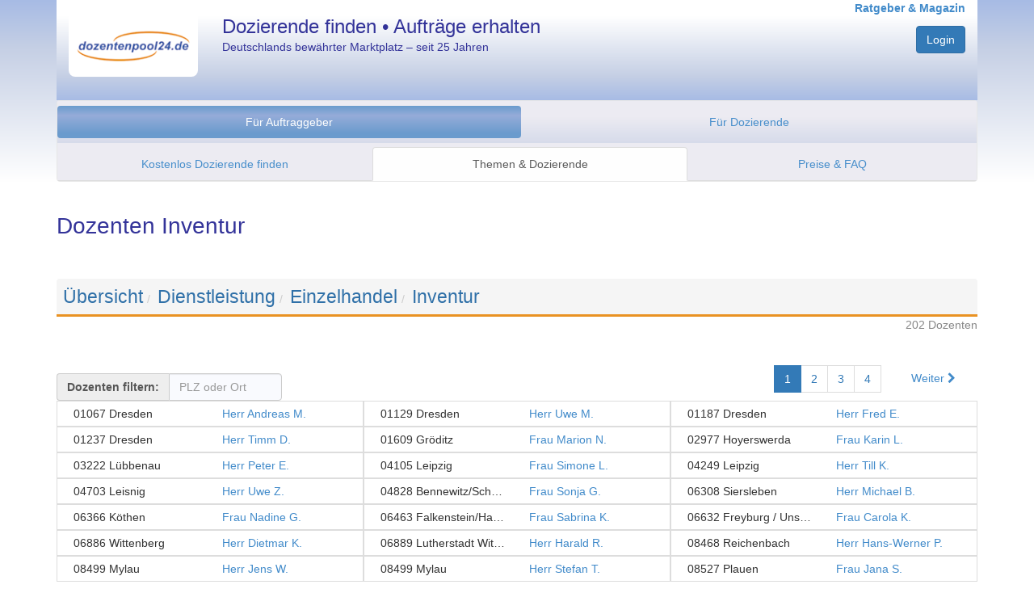

--- FILE ---
content_type: text/html; charset=utf-8
request_url: https://www.dozentenpool24.de/dozent/Dozenten-Inventur/5256
body_size: 10440
content:
<!DOCTYPE html>
<html>

    


<head once="True">
        <meta http-equiv="Content-Type" content="text/html; charset=utf-8">
        <meta http-equiv="content-language" content="de">
        <meta name="viewport" content="width=device-width, initial-scale=1.0">
        <meta name="google-site-verification" content="gL6fwBI4K3sb3rYsTLZqfVDRA0XNcLJkPY-DOLQhFw8">
        <script type="text/javascript">
        window.dp24 = window.dp24 || {};
        window.dp24.usertype = null;
        window.dp24.userid = null;
    </script>
        <link href="/static/3rd-party/bootstrap-3.3.7/css/bootstrap.min.css" rel="stylesheet" type="text/css">
        <link href="/static/shared/bootstrap-dp24.css?v=287d0cdb" rel="stylesheet" type="text/css">
        <script src="/static/3rd-party/jquery-3.2.1/jquery-3.2.1.min.js"></script>
        <script src="/static/3rd-party/bootstrap-3.3.7/js/bootstrap.min.js"></script>
        <script type="text/javascript" src="https://app.rybbit.io/api/script.js" data-site-id="94c1e80da404"></script>
    <meta name="description" content="202 Dozenten für Inventur • Jetzt kostenlos anmelden &amp; Dozenten oder Jobs finden!">
    <link rel="canonical" href="https://www.dozentenpool24.de/dozent/Dozenten-Inventur/5256">
    <title>Dozenten Inventur • dozentenpool24</title>
    <link rel="next" href="https://www.dozentenpool24.de/dozent/Dozenten-Inventur/5256?start=51">
            <script type="text/javascript">
        window.dp24 = window.dp24 || {};
        dp24.analytics = dp24.analytics || {};
        dp24.analytics.analyticsUID = "G-VL4ZP005XW";
        dp24.analytics.measurementEndpoint = '/analytics';
    </script><script src="/analytics/js" type="text/javascript"></script>
        <script type="text/javascript">jQuery.noConflict();</script><script src="/static/3rd-party/lodash-4.17.4/lodash.min.js?v=287d0cdb" type="text/javascript"></script><script src="/static/3rd-party/backbonejs-1.4.0/backbone-min.js?v=287d0cdb" type="text/javascript"></script><script src="/static/3rd-party/klass.4364127fec.min.js?v=287d0cdb" type="text/javascript"></script><script src="/static/shared/logging.js?v=287d0cdb" type="text/javascript"></script><script src="/static/shared/dp24-view.js?v=287d0cdb" type="text/javascript"></script><script src="/static/3rd-party/handlebars-4.0.10/handlebars.min.js?v=287d0cdb" type="text/javascript"></script><script src="/static/3rd-party/url-search-params-0.10.0/url-search-params.js?v=287d0cdb" type="text/javascript"></script><script src="/static/javascript/dp24_utils.js?v=287d0cdb" type="text/javascript"></script><script src="/static/javascript/controllers/public-dozentenlisting.js?v=287d0cdb" type="text/javascript"></script><script type="text/javascript">dp24.dozentenlisting.embedded_data = [{"name": "Herr Andreas M.", "adressen": ["01067 Dresden"], "weiblich": false, "url_profilbild": null, "url_profil": "https://www.dozentenpool24.de/dozentenprofil/Dozent-Andreas-M/17693", "id": 17693, "job_title": null}, {"name": "Herr Uwe M.", "adressen": ["01129 Dresden"], "weiblich": false, "url_profilbild": "https://www.dozentenpool24.de/profilbild/26904.jpg", "url_profil": "https://www.dozentenpool24.de/dozentenprofil/Dozent-Uwe-M/26904", "id": 26904, "job_title": null}, {"name": "Herr Fred E.", "adressen": ["01187 Dresden"], "weiblich": false, "url_profilbild": "https://www.dozentenpool24.de/profilbild/14466.jpg", "url_profil": "https://www.dozentenpool24.de/dozentenprofil/Dozent-Fred-E/14466", "id": 14466, "job_title": null}, {"name": "Herr Timm D.", "adressen": ["01237 Dresden"], "weiblich": false, "url_profilbild": "https://www.dozentenpool24.de/profilbild/32576.jpg", "url_profil": "https://www.dozentenpool24.de/dozentenprofil/Dozent-Timm-D/32576", "id": 32576, "job_title": null}, {"name": "Frau Marion N.", "adressen": ["01609 Gr\u00f6ditz"], "weiblich": true, "url_profilbild": null, "url_profil": "https://www.dozentenpool24.de/dozentenprofil/Dozentin-Marion-N/22649", "id": 22649, "job_title": null}, {"name": "Frau Karin L.", "adressen": ["02977 Hoyerswerda"], "weiblich": true, "url_profilbild": "https://www.dozentenpool24.de/profilbild/21718.jpg", "url_profil": "https://www.dozentenpool24.de/dozentenprofil/Dozentin-Karin-L/21718", "id": 21718, "job_title": null}, {"name": "Herr Peter E.", "adressen": ["03222 L\u00fcbbenau"], "weiblich": false, "url_profilbild": null, "url_profil": "https://www.dozentenpool24.de/dozentenprofil/Dozent-Peter-E/36064", "id": 36064, "job_title": null}, {"name": "Frau Simone L.", "adressen": ["04105 Leipzig", "37083 G\u00f6ttingen"], "weiblich": true, "url_profilbild": null, "url_profil": "https://www.dozentenpool24.de/dozentenprofil/Dozentin-Simone-L/11256", "id": 11256, "job_title": null}, {"name": "Herr Till K.", "adressen": ["04249 Leipzig"], "weiblich": false, "url_profilbild": null, "url_profil": "https://www.dozentenpool24.de/dozentenprofil/Dozent-Till-K/20319", "id": 20319, "job_title": null}, {"name": "Herr Uwe Z.", "adressen": ["04703 Leisnig", "35329 Gem\u00fcnden"], "weiblich": false, "url_profilbild": "https://www.dozentenpool24.de/profilbild/28176.jpg", "url_profil": "https://www.dozentenpool24.de/dozentenprofil/Dozent-Uwe-Z/28176", "id": 28176, "job_title": null}, {"name": "Frau Sonja G.", "adressen": ["04828 Bennewitz/Schm\u00f6len"], "weiblich": true, "url_profilbild": null, "url_profil": "https://www.dozentenpool24.de/dozentenprofil/Dozentin-Sonja-G/27946", "id": 27946, "job_title": null}, {"name": "Herr Michael B.", "adressen": ["06308 Siersleben"], "weiblich": false, "url_profilbild": null, "url_profil": "https://www.dozentenpool24.de/dozentenprofil/Dozent-Michael-B/12784", "id": 12784, "job_title": null}, {"name": "Frau Nadine G.", "adressen": ["06366 K\u00f6then"], "weiblich": true, "url_profilbild": null, "url_profil": "https://www.dozentenpool24.de/dozentenprofil/Dozentin-Nadine-G/30551", "id": 30551, "job_title": null}, {"name": "Frau Sabrina K.", "adressen": ["06463 Falkenstein/Harz OT Ermsleben"], "weiblich": true, "url_profilbild": "https://www.dozentenpool24.de/profilbild/26370.jpg", "url_profil": "https://www.dozentenpool24.de/dozentenprofil/Dozentin-Sabrina-K/26370", "id": 26370, "job_title": null}, {"name": "Frau Carola K.", "adressen": ["06632 Freyburg / Unstrut"], "weiblich": true, "url_profilbild": "https://www.dozentenpool24.de/profilbild/20142.jpg", "url_profil": "https://www.dozentenpool24.de/dozentenprofil/Dozentin-Carola-K/20142", "id": 20142, "job_title": null}, {"name": "Herr Dietmar K.", "adressen": ["06886 Wittenberg"], "weiblich": false, "url_profilbild": null, "url_profil": "https://www.dozentenpool24.de/dozentenprofil/Dozent-Dietmar-K/21412", "id": 21412, "job_title": null}, {"name": "Herr Harald R.", "adressen": ["06889 Lutherstadt Wittenberg"], "weiblich": false, "url_profilbild": "https://www.dozentenpool24.de/profilbild/31813.jpg", "url_profil": "https://www.dozentenpool24.de/dozentenprofil/Dozent-Harald-R/31813", "id": 31813, "job_title": null}, {"name": "Herr Hans-Werner P.", "adressen": ["08468 Reichenbach"], "weiblich": false, "url_profilbild": null, "url_profil": "https://www.dozentenpool24.de/dozentenprofil/Dozent-Hans-Werner-P/18823", "id": 18823, "job_title": null}, {"name": "Herr Jens W.", "adressen": ["08499 Mylau"], "weiblich": false, "url_profilbild": null, "url_profil": "https://www.dozentenpool24.de/dozentenprofil/Dozent-Jens-W/12519", "id": 12519, "job_title": null}, {"name": "Herr Stefan T.", "adressen": ["08499 Mylau"], "weiblich": false, "url_profilbild": "https://www.dozentenpool24.de/profilbild/30676.jpg", "url_profil": "https://www.dozentenpool24.de/dozentenprofil/Dozent-Stefan-T/30676", "id": 30676, "job_title": null}, {"name": "Frau Jana S.", "adressen": ["08527 Plauen"], "weiblich": true, "url_profilbild": null, "url_profil": "https://www.dozentenpool24.de/dozentenprofil/Dozentin-Jana-S/24802", "id": 24802, "job_title": null}, {"name": "Frau Uta G.", "adressen": ["08527 Plauen"], "weiblich": true, "url_profilbild": "https://www.dozentenpool24.de/profilbild/26390.jpg", "url_profil": "https://www.dozentenpool24.de/dozentenprofil/Dozentin-Uta-G/26390", "id": 26390, "job_title": null}, {"name": "Frau Anja F.", "adressen": ["09125 Chemnitz"], "weiblich": true, "url_profilbild": "https://www.dozentenpool24.de/profilbild/31255.jpg", "url_profil": "https://www.dozentenpool24.de/dozentenprofil/Dozentin-Anja-F/31255", "id": 31255, "job_title": null}, {"name": "Herr Stev B.", "adressen": ["09130 Chemnitz"], "weiblich": false, "url_profilbild": null, "url_profil": "https://www.dozentenpool24.de/dozentenprofil/Dozent-Stev-B/27640", "id": 27640, "job_title": null}, {"name": "Frau Kerstin G.", "adressen": ["09131 Chemnitz"], "weiblich": true, "url_profilbild": "https://www.dozentenpool24.de/profilbild/2584.jpg", "url_profil": "https://www.dozentenpool24.de/dozentenprofil/Dozentin-Kerstin-G/2584", "id": 2584, "job_title": null}, {"name": "Herr Ron P.", "adressen": ["09306 Erlau"], "weiblich": false, "url_profilbild": null, "url_profil": "https://www.dozentenpool24.de/dozentenprofil/Dozent-Ron-P/22724", "id": 22724, "job_title": null}, {"name": "Frau Kerstin E.", "adressen": ["09669 Frankenberg"], "weiblich": true, "url_profilbild": null, "url_profil": "https://www.dozentenpool24.de/dozentenprofil/Dozentin-Kerstin-E/17614", "id": 17614, "job_title": null}, {"name": "Herr Tim H.", "adressen": ["10245 Berlin"], "weiblich": false, "url_profilbild": "https://www.dozentenpool24.de/profilbild/19396.jpg", "url_profil": "https://www.dozentenpool24.de/dozentenprofil/Dozent-Tim-H/19396", "id": 19396, "job_title": null}, {"name": "Herr Sven F.", "adressen": ["10317 Berlin"], "weiblich": false, "url_profilbild": null, "url_profil": "https://www.dozentenpool24.de/dozentenprofil/Dozent-Sven-F/2540", "id": 2540, "job_title": null}, {"name": "Herr Stephan S.", "adressen": ["10409 Berlin"], "weiblich": false, "url_profilbild": "https://www.dozentenpool24.de/profilbild/10413.jpg", "url_profil": "https://www.dozentenpool24.de/dozentenprofil/Dozent-Stephan-S/10413", "id": 10413, "job_title": null}, {"name": "Herr Peter H.", "adressen": ["10585 Berlin"], "weiblich": false, "url_profilbild": "https://www.dozentenpool24.de/profilbild/28385.jpg", "url_profil": "https://www.dozentenpool24.de/dozentenprofil/Dozent-Peter-H/28385", "id": 28385, "job_title": null}, {"name": "Herr Thomas K.", "adressen": ["10719 Berlin"], "weiblich": false, "url_profilbild": null, "url_profil": "https://www.dozentenpool24.de/dozentenprofil/Dozent-Thomas-K/36083", "id": 36083, "job_title": null}, {"name": "Herr Michael Q.", "adressen": ["10829 Berlin"], "weiblich": false, "url_profilbild": null, "url_profil": "https://www.dozentenpool24.de/dozentenprofil/Dozent-Michael-Q/27564", "id": 27564, "job_title": null}, {"name": "Herr Klaus K.", "adressen": ["10963 Berlin"], "weiblich": false, "url_profilbild": null, "url_profil": "https://www.dozentenpool24.de/dozentenprofil/Dozent-Klaus-K/5024", "id": 5024, "job_title": null}, {"name": "Herr \u00dcst\u00fcntas A.", "adressen": ["12099 Berlin"], "weiblich": false, "url_profilbild": "https://www.dozentenpool24.de/profilbild/25016.jpg", "url_profil": "https://www.dozentenpool24.de/dozentenprofil/Dozent-Ustuntas-A/25016", "id": 25016, "job_title": null}, {"name": "Herr Sven O.", "adressen": ["12305 Berlin"], "weiblich": false, "url_profilbild": null, "url_profil": "https://www.dozentenpool24.de/dozentenprofil/Dozent-Sven-O/23841", "id": 23841, "job_title": null}, {"name": "Frau T\u00fcrkan D.", "adressen": ["12349 Berlin"], "weiblich": true, "url_profilbild": "https://www.dozentenpool24.de/profilbild/38821.jpg", "url_profil": "https://www.dozentenpool24.de/dozentenprofil/Dozentin-Turkan-D/38821", "id": 38821, "job_title": null}, {"name": "Herr Gerald L.", "adressen": ["12355 Berlin"], "weiblich": false, "url_profilbild": null, "url_profil": "https://www.dozentenpool24.de/dozentenprofil/Dozent-Gerald-L/20268", "id": 20268, "job_title": null}, {"name": "Frau Brita R.", "adressen": ["12524 Berlin"], "weiblich": true, "url_profilbild": null, "url_profil": "https://www.dozentenpool24.de/dozentenprofil/Dozentin-Brita-R/14685", "id": 14685, "job_title": null}, {"name": "Herr Mario W.", "adressen": ["12555 Berlin"], "weiblich": false, "url_profilbild": "https://www.dozentenpool24.de/profilbild/12355.jpg", "url_profil": "https://www.dozentenpool24.de/dozentenprofil/Dozent-Mario-W/12355", "id": 12355, "job_title": null}, {"name": "Frau Sybille K.", "adressen": ["12559 Berlin"], "weiblich": true, "url_profilbild": null, "url_profil": "https://www.dozentenpool24.de/dozentenprofil/Dozentin-Sybille-K/854", "id": 854, "job_title": null}, {"name": "Herr Ralf-Dieter S.", "adressen": ["12559 Berlin"], "weiblich": false, "url_profilbild": "https://www.dozentenpool24.de/profilbild/27395.jpg", "url_profil": "https://www.dozentenpool24.de/dozentenprofil/Dozent-Ralf-Dieter-S/27395", "id": 27395, "job_title": null}, {"name": "Frau Adelheid B.", "adressen": ["12687 Berlin"], "weiblich": true, "url_profilbild": null, "url_profil": "https://www.dozentenpool24.de/dozentenprofil/Dozentin-Adelheid-B/24411", "id": 24411, "job_title": null}, {"name": "Frau Annakee, Anke Susann S.", "adressen": ["13088 Berlin"], "weiblich": true, "url_profilbild": "https://www.dozentenpool24.de/profilbild/27001.jpg", "url_profil": "https://www.dozentenpool24.de/dozentenprofil/Dozentin-Annakee-Anke-Susann-S/27001", "id": 27001, "job_title": null}, {"name": "Frau Christiane P.", "adressen": ["13088 Berlin"], "weiblich": true, "url_profilbild": null, "url_profil": "https://www.dozentenpool24.de/dozentenprofil/Dozentin-Christiane-P/35129", "id": 35129, "job_title": null}, {"name": "Herr Falk T.", "adressen": ["13158 Berlin"], "weiblich": false, "url_profilbild": null, "url_profil": "https://www.dozentenpool24.de/dozentenprofil/Dozent-Falk-T/4760", "id": 4760, "job_title": null}, {"name": "Frau Barbara S.", "adressen": ["13189 Berlin"], "weiblich": true, "url_profilbild": null, "url_profil": "https://www.dozentenpool24.de/dozentenprofil/Dozentin-Barbara-S/10573", "id": 10573, "job_title": null}, {"name": "Frau Birsen S.", "adressen": ["13597 Berlin"], "weiblich": true, "url_profilbild": "https://www.dozentenpool24.de/profilbild/19942.jpg", "url_profil": "https://www.dozentenpool24.de/dozentenprofil/Dozentin-Birsen-S/19942", "id": 19942, "job_title": null}, {"name": "Herr Udo S.", "adressen": ["13599 Berlin"], "weiblich": false, "url_profilbild": "https://www.dozentenpool24.de/profilbild/27770.jpg", "url_profil": "https://www.dozentenpool24.de/dozentenprofil/Dozent-Udo-S/27770", "id": 27770, "job_title": null}, {"name": "Herr Celalettin S.", "adressen": ["13629 Berlin"], "weiblich": false, "url_profilbild": "https://www.dozentenpool24.de/profilbild/36226.jpg", "url_profil": "https://www.dozentenpool24.de/dozentenprofil/Dozent-Celalettin-S/36226", "id": 36226, "job_title": null}, {"name": "Frau Katrin G.", "adressen": ["14621 Sch\u00f6nwalde"], "weiblich": true, "url_profilbild": "https://www.dozentenpool24.de/profilbild/27100.jpg", "url_profil": "https://www.dozentenpool24.de/dozentenprofil/Dozentin-Katrin-G/27100", "id": 27100, "job_title": null}];</script><script type="text/javascript">jQuery(document).ready(function() {
        dp24.dozentenlisting.page = new dp24.dozentenlisting.Page({});
        dp24.dozentenlisting.page.initPage();
    });
</script>
        <link href="/static/3rd-party/font-awesome-4.7.0/css/font-awesome.min.css?v=287d0cdb" rel="stylesheet" type="text/css"></link>
            <script>
                jQuery(document).ready(function() {
                    jQuery('input[name="is_js_enabled"]').val('True');
                    jQuery("[data-toggle=popover]").popover({html:true});
				});
			</script>
	</head>
<body once="True" class="production">
        <div id="wrap">
            <div id="head" class="container-fluid">
                <div class="container">
                    <div class="row header hidden-print">
                        <div class="col-xs-4 col-sm-3 col-md-2" style="margin-top:20px;">
                            <a href="/" title=""><img src="/static/images/dp24_logo.png" alt="dp24" style="border-radius: 0 0 8px 8px; width: 100%; height: auto;"></a>
                        </div>
                        <div class="col-sm-5  hidden-xs hp_titel">
                            Dozierende finden • Aufträge erhalten
                            <p style="font-size: 0.6em; font-weight: normal; margin-top: 5px;">Deutschlands bewährter Marktplatz – seit 25 Jahren</p>
                        </div>
                        <div class="col-xs-8 col-sm-4 col-md-5 text-right">
                            <a style="margin-top:6px; font-size: 14px; font-weight: bold;" href="https://www.dozentenpool24.de/info/" target="_self" title="Informationen und Ratgeber für Dozenten und Auftraggeber">Ratgeber &amp; Magazin</a>
                                    <input type="hidden" name="is_js_enabled" value="false">
                                    <div class="form-group text-right" style="margin-top:12px">
                                        <div>
                                        <div>
                                            <a class="btn dp24-btn-primary" href="/do_login" title="Zum persönlichen Nutzerbereich">Login</a>
                                        </div>
                                        </div>
									</div>
                        </div>
                    </div>
                    
<div class="" style="">
  <div class="navbar navbar-default">
      <div class="navbar-header">
          <button type="button" class="navbar-toggle" data-toggle="collapse" data-target="#navbar-collapse-menu" aria-expanded="false">
              <span class="sr-only">Navigation ein-/ausblenden</span>
              <span class="icon-bar"></span>
              <span class="icon-bar"></span>
              <span class="icon-bar"></span>
          </button>
      </div>
          <div class="dp24-tab-container navbar-collapse collapse" id="navbar-collapse-menu">
              <div class="row menue hidden-print">
<div style="margin:6px 0;">
<ul class="nav nav-pills nav-justified">
  <li class="active selected">
    <a href="/neue_anfrage_eingeben" title="Alle Services und Informationen für Unternehmen und Bildungsträger." class="">Für Auftraggeber</a>
  </li>
  <li>
  <a href="/dozenten_registrieren" title="Informationen zur Registrierung, Auftragssuche und Ihren Konditionen.">Für Dozierende</a></li>
</ul>
</div>
<div class="row menue2 hidden-print">
  <ul class="nav nav-tabs nav-justified">
    <li>
      <a href="/neue_anfrage_eingeben" title="Starten Sie hier Ihre unverbindliche &amp; kostenlose Anfrage.">Kostenlos Dozierende finden</a></li>
    <li class="active selected">
      <a href="/thema/?fuer_dozenten=0" title="Durchstöbern Sie unsere Fachthemen und finden Sie darin passende Experten.">Themen &amp; Dozierende</a></li>
    <li>
      <a href="/fuer_bildungstraeger_konditionen" title="Warum unser Service für Auftraggeber kostenlos ist.">Preise &amp; FAQ</a></li>
  </ul>
</div>
              </div>
          </div>
  </div>
</div>

				</div> <!-- /.container -->
			</div> <!-- /.head -->
			<div class="container" id="content">
    <h1>Dozenten Inventur</h1>
    <br>
    <!-- Breadcrump  -->
    <ol class="breadcrumb dp24-thema-breadcrumb">
      <li><a href="https://www.dozentenpool24.de/thema/ " class="no_underline dp24-thema-breadcrumb-eintrag">Übersicht</a></li><li><a href="https://www.dozentenpool24.de/thema/Dienstleistung/10?pfad=1 " class="no_underline dp24-thema-breadcrumb-eintrag">Dienstleistung</a></li><li><a href="https://www.dozentenpool24.de/thema/Einzelhandel/58?pfad=1-10 " class="no_underline dp24-thema-breadcrumb-eintrag">Einzelhandel</a></li><li><a href="https://www.dozentenpool24.de/dozent/Dozenten-Inventur/5256?pfad=1-10-58 " class="no_underline dp24-thema-breadcrumb-eintrag">Inventur</a></li>
    </ol>
    <div class="pull-right">
      <div style="color: #888;">
        202 Dozenten
      </div>
    </div>
    <br><br>
    <div class="pull-right" style="margin-top:15px">
      <nav class="paginator">
	<ul class="pagination">
		<li class="paginator-prev">
			<span>
				<a style="display: none"><i class="fa fa-chevron-left" aria-hidden="true"></i> Zurück</a>
			</span>
		</li>
		<li class="paginator-nr active">
			<a href="https://www.dozentenpool24.de/dozent/Dozenten-Inventur/5256">1</a>
		</li><li class="paginator-nr ">
			<a href="https://www.dozentenpool24.de/dozent/Dozenten-Inventur/5256?start=51">2</a>
		</li><li class="paginator-nr ">
			<a href="https://www.dozentenpool24.de/dozent/Dozenten-Inventur/5256?start=102">3</a>
		</li><li class="paginator-nr ">
			<a href="https://www.dozentenpool24.de/dozent/Dozenten-Inventur/5256?start=153">4</a>
		</li>
		<li class="paginator-next">
			<span>
				<a href="https://www.dozentenpool24.de/dozent/Dozenten-Inventur/5256?start=51">Weiter <i class="fa fa-chevron-right" aria-hidden="true"></i></a>
			</span>
		</li>
	</ul>
	<div class="jstemplate" style="display: none;">
		<li class="paginator-nr"><a data-page-number="{{ nr }}" href="#">{{ nr }}</a></li>
	</div>
</nav>
    </div>
    <div class="dozentenfilter input-group" style="margin-top:30px;">
      <span class="input-group-addon" id="einfaches-addon1" style="font-weight:bold;">Dozenten filtern:</span>
      <input class="form-control" type="text" name="search" placeholder="PLZ oder Ort" autocomplete="off">
    </div>
    <div id="dozentenliste" data-fetch-url="https://www.dozentenpool24.de/dozentenlisting_json/5256">
      <div class="jstemplate" style="display: none;">
        <div class="Card_StandardD_Grid ansicht_abgeschnitten col-md-4 col-sm-6 listItem">
          <div class="col-xs-6">
            <div>
              {{adresse}}
            </div>
          </div>
          <div class="col-xs-6">
            <a rel="nofollow" href="{{ url_profil }}" target="_blank">{{ name }}</a>
            <br><small>{{ job_title }}</small>
          </div>
          <a class="Card-clickArea" rel="nofollow" href="{{ url_profil }}">
            {{ name }} - {{#each adressen}}<span>{{this}}</span> {{/each}}
          </a>
        </div>
      </div>
      <div class="Container_StandardD_Grid listContainer">
        <div class="Card_StandardD_Grid ansicht_abgeschnitten col-md-4 col-sm-6 listItem" data-prerendered="true">
          <div class="col-xs-6">
            <div title="01067 Dresden">01067 Dresden</div>
          </div>
          <div class="col-xs-6">
            <a href="https://www.dozentenpool24.de/dozentenprofil/Dozent-Andreas-M/17693" title="Dozent anzeigen" target="_blank">Herr Andreas M. </a>
            <br><small></small>
          </div>
          <a class="Card-clickArea" href="https://www.dozentenpool24.de/dozentenprofil/Dozent-Andreas-M/17693" title="Dozent Herr Andreas M. anzeigen">
            Herr Andreas M. - <span> 01067 Dresden </span>
          </a>
          <script type="application/ld+json">{"name": "Andreas M.", "gender": "Male", "familyName": "M.", "@context": "http://www.schema.org", "givenName": "Andreas", "homeLocation": {"@type": "Place", "address": "01067 Dresden"}, "@type": "person"}</script>
        </div><div class="Card_StandardD_Grid ansicht_abgeschnitten col-md-4 col-sm-6 listItem" data-prerendered="true">
          <div class="col-xs-6">
            <div title="01129 Dresden">01129 Dresden</div>
          </div>
          <div class="col-xs-6">
            <a href="https://www.dozentenpool24.de/dozentenprofil/Dozent-Uwe-M/26904" title="Dozent anzeigen" target="_blank">Herr Uwe M. </a>
            <br><small></small>
          </div>
          <a class="Card-clickArea" href="https://www.dozentenpool24.de/dozentenprofil/Dozent-Uwe-M/26904" title="Dozent Herr Uwe M. anzeigen">
            Herr Uwe M. - <span> 01129 Dresden </span>
          </a>
          <script type="application/ld+json">{"name": "Uwe M.", "gender": "Male", "image": "https://www.dozentenpool24.de/profilbild/26904.jpg", "familyName": "M.", "@context": "http://www.schema.org", "givenName": "Uwe", "homeLocation": {"@type": "Place", "address": "01129 Dresden"}, "@type": "person"}</script>
        </div><div class="Card_StandardD_Grid ansicht_abgeschnitten col-md-4 col-sm-6 listItem" data-prerendered="true">
          <div class="col-xs-6">
            <div title="01187 Dresden">01187 Dresden</div>
          </div>
          <div class="col-xs-6">
            <a href="https://www.dozentenpool24.de/dozentenprofil/Dozent-Fred-E/14466" title="Dozent anzeigen" target="_blank">Herr Fred E. </a>
            <br><small></small>
          </div>
          <a class="Card-clickArea" href="https://www.dozentenpool24.de/dozentenprofil/Dozent-Fred-E/14466" title="Dozent Herr Fred E. anzeigen">
            Herr Fred E. - <span> 01187 Dresden </span>
          </a>
          <script type="application/ld+json">{"name": "Fred E.", "gender": "Male", "image": "https://www.dozentenpool24.de/profilbild/14466.jpg", "familyName": "E.", "@context": "http://www.schema.org", "givenName": "Fred", "homeLocation": {"@type": "Place", "address": "01187 Dresden"}, "@type": "person"}</script>
        </div><div class="Card_StandardD_Grid ansicht_abgeschnitten col-md-4 col-sm-6 listItem" data-prerendered="true">
          <div class="col-xs-6">
            <div title="01237 Dresden">01237 Dresden</div>
          </div>
          <div class="col-xs-6">
            <a href="https://www.dozentenpool24.de/dozentenprofil/Dozent-Timm-D/32576" title="Dozent anzeigen" target="_blank">Herr Timm D. </a>
            <br><small></small>
          </div>
          <a class="Card-clickArea" href="https://www.dozentenpool24.de/dozentenprofil/Dozent-Timm-D/32576" title="Dozent Herr Timm D. anzeigen">
            Herr Timm D. - <span> 01237 Dresden </span>
          </a>
          <script type="application/ld+json">{"name": "Timm D.", "gender": "Male", "image": "https://www.dozentenpool24.de/profilbild/32576.jpg", "familyName": "D.", "@context": "http://www.schema.org", "givenName": "Timm", "homeLocation": {"@type": "Place", "address": "01237 Dresden"}, "@type": "person"}</script>
        </div><div class="Card_StandardD_Grid ansicht_abgeschnitten col-md-4 col-sm-6 listItem" data-prerendered="true">
          <div class="col-xs-6">
            <div title="01609 Gröditz">01609 Gröditz</div>
          </div>
          <div class="col-xs-6">
            <a href="https://www.dozentenpool24.de/dozentenprofil/Dozentin-Marion-N/22649" title="Dozent anzeigen" target="_blank">Frau Marion N. </a>
            <br><small></small>
          </div>
          <a class="Card-clickArea" href="https://www.dozentenpool24.de/dozentenprofil/Dozentin-Marion-N/22649" title="Dozent Frau Marion N. anzeigen">
            Frau Marion N. - <span> 01609 Gröditz </span>
          </a>
          <script type="application/ld+json">{"name": "Marion N.", "gender": "Female", "familyName": "N.", "@context": "http://www.schema.org", "givenName": "Marion", "homeLocation": {"@type": "Place", "address": "01609 Gr\u00f6ditz"}, "@type": "person"}</script>
        </div><div class="Card_StandardD_Grid ansicht_abgeschnitten col-md-4 col-sm-6 listItem" data-prerendered="true">
          <div class="col-xs-6">
            <div title="02977 Hoyerswerda">02977 Hoyerswerda</div>
          </div>
          <div class="col-xs-6">
            <a href="https://www.dozentenpool24.de/dozentenprofil/Dozentin-Karin-L/21718" title="Dozent anzeigen" target="_blank">Frau Karin L. </a>
            <br><small></small>
          </div>
          <a class="Card-clickArea" href="https://www.dozentenpool24.de/dozentenprofil/Dozentin-Karin-L/21718" title="Dozent Frau Karin L. anzeigen">
            Frau Karin L. - <span> 02977 Hoyerswerda </span>
          </a>
          <script type="application/ld+json">{"name": "Karin L.", "gender": "Female", "image": "https://www.dozentenpool24.de/profilbild/21718.jpg", "familyName": "L.", "@context": "http://www.schema.org", "givenName": "Karin", "homeLocation": {"@type": "Place", "address": "02977 Hoyerswerda"}, "@type": "person"}</script>
        </div><div class="Card_StandardD_Grid ansicht_abgeschnitten col-md-4 col-sm-6 listItem" data-prerendered="true">
          <div class="col-xs-6">
            <div title="03222 Lübbenau">03222 Lübbenau</div>
          </div>
          <div class="col-xs-6">
            <a href="https://www.dozentenpool24.de/dozentenprofil/Dozent-Peter-E/36064" title="Dozent anzeigen" target="_blank">Herr Peter E. </a>
            <br><small></small>
          </div>
          <a class="Card-clickArea" href="https://www.dozentenpool24.de/dozentenprofil/Dozent-Peter-E/36064" title="Dozent Herr Peter E. anzeigen">
            Herr Peter E. - <span> 03222 Lübbenau </span>
          </a>
          <script type="application/ld+json">{"name": "Peter E.", "gender": "Male", "familyName": "E.", "@context": "http://www.schema.org", "givenName": "Peter", "homeLocation": {"@type": "Place", "address": "03222 L\u00fcbbenau"}, "@type": "person"}</script>
        </div><div class="Card_StandardD_Grid ansicht_abgeschnitten col-md-4 col-sm-6 listItem" data-prerendered="true">
          <div class="col-xs-6">
            <div title="04105 Leipzig">04105 Leipzig</div>
          </div>
          <div class="col-xs-6">
            <a href="https://www.dozentenpool24.de/dozentenprofil/Dozentin-Simone-L/11256" title="Dozent anzeigen" target="_blank">Frau Simone L. </a>
            <br><small></small>
          </div>
          <a class="Card-clickArea" href="https://www.dozentenpool24.de/dozentenprofil/Dozentin-Simone-L/11256" title="Dozent Frau Simone L. anzeigen">
            Frau Simone L. - <span> 04105 Leipzig </span><span> 37083 Göttingen </span>
          </a>
          <script type="application/ld+json">{"name": "Simone L.", "gender": "Female", "image": "https://www.dozentenpool24.de/profilbild/11256.jpg", "familyName": "L.", "@context": "http://www.schema.org", "givenName": "Simone", "homeLocation": {"@type": "Place", "address": "04105 Leipzig"}, "@type": "person"}</script>
        </div><div class="Card_StandardD_Grid ansicht_abgeschnitten col-md-4 col-sm-6 listItem" data-prerendered="true">
          <div class="col-xs-6">
            <div title="04249 Leipzig">04249 Leipzig</div>
          </div>
          <div class="col-xs-6">
            <a href="https://www.dozentenpool24.de/dozentenprofil/Dozent-Till-K/20319" title="Dozent anzeigen" target="_blank">Herr Till K. </a>
            <br><small></small>
          </div>
          <a class="Card-clickArea" href="https://www.dozentenpool24.de/dozentenprofil/Dozent-Till-K/20319" title="Dozent Herr Till K. anzeigen">
            Herr Till K. - <span> 04249 Leipzig </span>
          </a>
          <script type="application/ld+json">{"name": "Till K.", "gender": "Male", "familyName": "K.", "@context": "http://www.schema.org", "givenName": "Till", "homeLocation": {"@type": "Place", "address": "04249 Leipzig"}, "@type": "person"}</script>
        </div><div class="Card_StandardD_Grid ansicht_abgeschnitten col-md-4 col-sm-6 listItem" data-prerendered="true">
          <div class="col-xs-6">
            <div title="04703 Leisnig">04703 Leisnig</div>
          </div>
          <div class="col-xs-6">
            <a href="https://www.dozentenpool24.de/dozentenprofil/Dozent-Uwe-Z/28176" title="Dozent anzeigen" target="_blank">Herr Uwe Z. </a>
            <br><small></small>
          </div>
          <a class="Card-clickArea" href="https://www.dozentenpool24.de/dozentenprofil/Dozent-Uwe-Z/28176" title="Dozent Herr Uwe Z. anzeigen">
            Herr Uwe Z. - <span> 04703 Leisnig </span><span> 35329 Gemünden </span>
          </a>
          <script type="application/ld+json">{"name": "Uwe Z.", "gender": "Male", "image": "https://www.dozentenpool24.de/profilbild/28176.jpg", "familyName": "Z.", "@context": "http://www.schema.org", "givenName": "Uwe", "homeLocation": {"@type": "Place", "address": "04703 Leisnig"}, "@type": "person"}</script>
        </div><div class="Card_StandardD_Grid ansicht_abgeschnitten col-md-4 col-sm-6 listItem" data-prerendered="true">
          <div class="col-xs-6">
            <div title="04828 Bennewitz/Schmölen">04828 Bennewitz/Schmölen</div>
          </div>
          <div class="col-xs-6">
            <a href="https://www.dozentenpool24.de/dozentenprofil/Dozentin-Sonja-G/27946" title="Dozent anzeigen" target="_blank">Frau Sonja G. </a>
            <br><small></small>
          </div>
          <a class="Card-clickArea" href="https://www.dozentenpool24.de/dozentenprofil/Dozentin-Sonja-G/27946" title="Dozent Frau Sonja G. anzeigen">
            Frau Sonja G. - <span> 04828 Bennewitz/Schmölen </span>
          </a>
          <script type="application/ld+json">{"name": "Sonja G.", "gender": "Female", "familyName": "G.", "@context": "http://www.schema.org", "givenName": "Sonja", "homeLocation": {"@type": "Place", "address": "04828 Bennewitz/Schm\u00f6len"}, "@type": "person"}</script>
        </div><div class="Card_StandardD_Grid ansicht_abgeschnitten col-md-4 col-sm-6 listItem" data-prerendered="true">
          <div class="col-xs-6">
            <div title="06308 Siersleben">06308 Siersleben</div>
          </div>
          <div class="col-xs-6">
            <a href="https://www.dozentenpool24.de/dozentenprofil/Dozent-Michael-B/12784" title="Dozent anzeigen" target="_blank">Herr Michael B. </a>
            <br><small></small>
          </div>
          <a class="Card-clickArea" href="https://www.dozentenpool24.de/dozentenprofil/Dozent-Michael-B/12784" title="Dozent Herr Michael B. anzeigen">
            Herr Michael B. - <span> 06308 Siersleben </span>
          </a>
          <script type="application/ld+json">{"name": "Michael B.", "gender": "Male", "familyName": "B.", "@context": "http://www.schema.org", "givenName": "Michael", "homeLocation": {"@type": "Place", "address": "06308 Siersleben"}, "@type": "person"}</script>
        </div><div class="Card_StandardD_Grid ansicht_abgeschnitten col-md-4 col-sm-6 listItem" data-prerendered="true">
          <div class="col-xs-6">
            <div title="06366 Köthen">06366 Köthen</div>
          </div>
          <div class="col-xs-6">
            <a href="https://www.dozentenpool24.de/dozentenprofil/Dozentin-Nadine-G/30551" title="Dozent anzeigen" target="_blank">Frau Nadine G. </a>
            <br><small></small>
          </div>
          <a class="Card-clickArea" href="https://www.dozentenpool24.de/dozentenprofil/Dozentin-Nadine-G/30551" title="Dozent Frau Nadine G. anzeigen">
            Frau Nadine G. - <span> 06366 Köthen </span>
          </a>
          <script type="application/ld+json">{"name": "Nadine G.", "gender": "Female", "familyName": "G.", "@context": "http://www.schema.org", "givenName": "Nadine", "homeLocation": {"@type": "Place", "address": "06366 K\u00f6then"}, "@type": "person"}</script>
        </div><div class="Card_StandardD_Grid ansicht_abgeschnitten col-md-4 col-sm-6 listItem" data-prerendered="true">
          <div class="col-xs-6">
            <div title="06463 Falkenstein/Harz OT Ermsleben">06463 Falkenstein/Harz OT Ermsleben</div>
          </div>
          <div class="col-xs-6">
            <a href="https://www.dozentenpool24.de/dozentenprofil/Dozentin-Sabrina-K/26370" title="Dozent anzeigen" target="_blank">Frau Sabrina K. </a>
            <br><small></small>
          </div>
          <a class="Card-clickArea" href="https://www.dozentenpool24.de/dozentenprofil/Dozentin-Sabrina-K/26370" title="Dozent Frau Sabrina K. anzeigen">
            Frau Sabrina K. - <span> 06463 Falkenstein/Harz OT Ermsleben </span>
          </a>
          <script type="application/ld+json">{"name": "Sabrina K.", "gender": "Female", "image": "https://www.dozentenpool24.de/profilbild/26370.jpg", "familyName": "K.", "@context": "http://www.schema.org", "givenName": "Sabrina", "homeLocation": {"@type": "Place", "address": "06463 Falkenstein/Harz OT Ermsleben"}, "@type": "person"}</script>
        </div><div class="Card_StandardD_Grid ansicht_abgeschnitten col-md-4 col-sm-6 listItem" data-prerendered="true">
          <div class="col-xs-6">
            <div title="06632 Freyburg / Unstrut">06632 Freyburg / Unstrut</div>
          </div>
          <div class="col-xs-6">
            <a href="https://www.dozentenpool24.de/dozentenprofil/Dozentin-Carola-K/20142" title="Dozent anzeigen" target="_blank">Frau Carola K. </a>
            <br><small></small>
          </div>
          <a class="Card-clickArea" href="https://www.dozentenpool24.de/dozentenprofil/Dozentin-Carola-K/20142" title="Dozent Frau Carola K. anzeigen">
            Frau Carola K. - <span> 06632 Freyburg / Unstrut </span>
          </a>
          <script type="application/ld+json">{"name": "Carola K.", "gender": "Female", "image": "https://www.dozentenpool24.de/profilbild/20142.jpg", "familyName": "K.", "@context": "http://www.schema.org", "givenName": "Carola", "homeLocation": {"@type": "Place", "address": "06632 Freyburg / Unstrut"}, "@type": "person"}</script>
        </div><div class="Card_StandardD_Grid ansicht_abgeschnitten col-md-4 col-sm-6 listItem" data-prerendered="true">
          <div class="col-xs-6">
            <div title="06886 Wittenberg">06886 Wittenberg</div>
          </div>
          <div class="col-xs-6">
            <a href="https://www.dozentenpool24.de/dozentenprofil/Dozent-Dietmar-K/21412" title="Dozent anzeigen" target="_blank">Herr Dietmar K. </a>
            <br><small></small>
          </div>
          <a class="Card-clickArea" href="https://www.dozentenpool24.de/dozentenprofil/Dozent-Dietmar-K/21412" title="Dozent Herr Dietmar K. anzeigen">
            Herr Dietmar K. - <span> 06886 Wittenberg </span>
          </a>
          <script type="application/ld+json">{"name": "Dietmar K.", "gender": "Male", "familyName": "K.", "@context": "http://www.schema.org", "givenName": "Dietmar", "homeLocation": {"@type": "Place", "address": "06886 Wittenberg"}, "@type": "person"}</script>
        </div><div class="Card_StandardD_Grid ansicht_abgeschnitten col-md-4 col-sm-6 listItem" data-prerendered="true">
          <div class="col-xs-6">
            <div title="06889 Lutherstadt Wittenberg">06889 Lutherstadt Wittenberg</div>
          </div>
          <div class="col-xs-6">
            <a href="https://www.dozentenpool24.de/dozentenprofil/Dozent-Harald-R/31813" title="Dozent anzeigen" target="_blank">Herr Harald R. </a>
            <br><small></small>
          </div>
          <a class="Card-clickArea" href="https://www.dozentenpool24.de/dozentenprofil/Dozent-Harald-R/31813" title="Dozent Herr Harald R. anzeigen">
            Herr Harald R. - <span> 06889 Lutherstadt Wittenberg </span>
          </a>
          <script type="application/ld+json">{"name": "Harald R.", "gender": "Male", "image": "https://www.dozentenpool24.de/profilbild/31813.jpg", "familyName": "R.", "@context": "http://www.schema.org", "givenName": "Harald", "homeLocation": {"@type": "Place", "address": "06889 Lutherstadt Wittenberg"}, "@type": "person"}</script>
        </div><div class="Card_StandardD_Grid ansicht_abgeschnitten col-md-4 col-sm-6 listItem" data-prerendered="true">
          <div class="col-xs-6">
            <div title="08468 Reichenbach">08468 Reichenbach</div>
          </div>
          <div class="col-xs-6">
            <a href="https://www.dozentenpool24.de/dozentenprofil/Dozent-Hans-Werner-P/18823" title="Dozent anzeigen" target="_blank">Herr Hans-Werner P. </a>
            <br><small></small>
          </div>
          <a class="Card-clickArea" href="https://www.dozentenpool24.de/dozentenprofil/Dozent-Hans-Werner-P/18823" title="Dozent Herr Hans-Werner P. anzeigen">
            Herr Hans-Werner P. - <span> 08468 Reichenbach </span>
          </a>
          <script type="application/ld+json">{"name": "Hans-Werner P.", "gender": "Male", "familyName": "P.", "@context": "http://www.schema.org", "givenName": "Hans-Werner", "homeLocation": {"@type": "Place", "address": "08468 Reichenbach"}, "@type": "person"}</script>
        </div><div class="Card_StandardD_Grid ansicht_abgeschnitten col-md-4 col-sm-6 listItem" data-prerendered="true">
          <div class="col-xs-6">
            <div title="08499 Mylau">08499 Mylau</div>
          </div>
          <div class="col-xs-6">
            <a href="https://www.dozentenpool24.de/dozentenprofil/Dozent-Jens-W/12519" title="Dozent anzeigen" target="_blank">Herr Jens W. </a>
            <br><small></small>
          </div>
          <a class="Card-clickArea" href="https://www.dozentenpool24.de/dozentenprofil/Dozent-Jens-W/12519" title="Dozent Herr Jens W. anzeigen">
            Herr Jens W. - <span> 08499 Mylau </span>
          </a>
          <script type="application/ld+json">{"name": "Jens W.", "gender": "Male", "familyName": "W.", "@context": "http://www.schema.org", "givenName": "Jens", "homeLocation": {"@type": "Place", "address": "08499 Mylau"}, "@type": "person"}</script>
        </div><div class="Card_StandardD_Grid ansicht_abgeschnitten col-md-4 col-sm-6 listItem" data-prerendered="true">
          <div class="col-xs-6">
            <div title="08499 Mylau">08499 Mylau</div>
          </div>
          <div class="col-xs-6">
            <a href="https://www.dozentenpool24.de/dozentenprofil/Dozent-Stefan-T/30676" title="Dozent anzeigen" target="_blank">Herr Stefan T. </a>
            <br><small></small>
          </div>
          <a class="Card-clickArea" href="https://www.dozentenpool24.de/dozentenprofil/Dozent-Stefan-T/30676" title="Dozent Herr Stefan T. anzeigen">
            Herr Stefan T. - <span> 08499 Mylau </span>
          </a>
          <script type="application/ld+json">{"name": "Stefan T.", "gender": "Male", "image": "https://www.dozentenpool24.de/profilbild/30676.jpg", "familyName": "T.", "@context": "http://www.schema.org", "givenName": "Stefan", "homeLocation": {"@type": "Place", "address": "08499 Mylau"}, "@type": "person"}</script>
        </div><div class="Card_StandardD_Grid ansicht_abgeschnitten col-md-4 col-sm-6 listItem" data-prerendered="true">
          <div class="col-xs-6">
            <div title="08527 Plauen">08527 Plauen</div>
          </div>
          <div class="col-xs-6">
            <a href="https://www.dozentenpool24.de/dozentenprofil/Dozentin-Jana-S/24802" title="Dozent anzeigen" target="_blank">Frau Jana S. </a>
            <br><small></small>
          </div>
          <a class="Card-clickArea" href="https://www.dozentenpool24.de/dozentenprofil/Dozentin-Jana-S/24802" title="Dozent Frau Jana S. anzeigen">
            Frau Jana S. - <span> 08527 Plauen </span>
          </a>
          <script type="application/ld+json">{"name": "Jana S.", "gender": "Female", "familyName": "S.", "@context": "http://www.schema.org", "givenName": "Jana", "homeLocation": {"@type": "Place", "address": "08527 Plauen"}, "@type": "person"}</script>
        </div><div class="Card_StandardD_Grid ansicht_abgeschnitten col-md-4 col-sm-6 listItem" data-prerendered="true">
          <div class="col-xs-6">
            <div title="08527 Plauen">08527 Plauen</div>
          </div>
          <div class="col-xs-6">
            <a href="https://www.dozentenpool24.de/dozentenprofil/Dozentin-Uta-G/26390" title="Dozent anzeigen" target="_blank">Frau Uta G. </a>
            <br><small></small>
          </div>
          <a class="Card-clickArea" href="https://www.dozentenpool24.de/dozentenprofil/Dozentin-Uta-G/26390" title="Dozent Frau Uta G. anzeigen">
            Frau Uta G. - <span> 08527 Plauen </span>
          </a>
          <script type="application/ld+json">{"name": "Uta G.", "gender": "Female", "image": "https://www.dozentenpool24.de/profilbild/26390.jpg", "familyName": "G.", "@context": "http://www.schema.org", "givenName": "Uta", "homeLocation": {"@type": "Place", "address": "08527 Plauen"}, "@type": "person"}</script>
        </div><div class="Card_StandardD_Grid ansicht_abgeschnitten col-md-4 col-sm-6 listItem" data-prerendered="true">
          <div class="col-xs-6">
            <div title="09125 Chemnitz">09125 Chemnitz</div>
          </div>
          <div class="col-xs-6">
            <a href="https://www.dozentenpool24.de/dozentenprofil/Dozentin-Anja-F/31255" title="Dozent anzeigen" target="_blank">Frau Anja F. </a>
            <br><small></small>
          </div>
          <a class="Card-clickArea" href="https://www.dozentenpool24.de/dozentenprofil/Dozentin-Anja-F/31255" title="Dozent Frau Anja F. anzeigen">
            Frau Anja F. - <span> 09125 Chemnitz </span>
          </a>
          <script type="application/ld+json">{"name": "Anja F.", "gender": "Female", "image": "https://www.dozentenpool24.de/profilbild/31255.jpg", "familyName": "F.", "@context": "http://www.schema.org", "givenName": "Anja", "homeLocation": {"@type": "Place", "address": "09125 Chemnitz"}, "@type": "person"}</script>
        </div><div class="Card_StandardD_Grid ansicht_abgeschnitten col-md-4 col-sm-6 listItem" data-prerendered="true">
          <div class="col-xs-6">
            <div title="09130 Chemnitz">09130 Chemnitz</div>
          </div>
          <div class="col-xs-6">
            <a href="https://www.dozentenpool24.de/dozentenprofil/Dozent-Stev-B/27640" title="Dozent anzeigen" target="_blank">Herr Stev B. </a>
            <br><small></small>
          </div>
          <a class="Card-clickArea" href="https://www.dozentenpool24.de/dozentenprofil/Dozent-Stev-B/27640" title="Dozent Herr Stev B. anzeigen">
            Herr Stev B. - <span> 09130 Chemnitz </span>
          </a>
          <script type="application/ld+json">{"name": "Stev B.", "gender": "Male", "familyName": "B.", "@context": "http://www.schema.org", "givenName": "Stev", "homeLocation": {"@type": "Place", "address": "09130 Chemnitz"}, "@type": "person"}</script>
        </div><div class="Card_StandardD_Grid ansicht_abgeschnitten col-md-4 col-sm-6 listItem" data-prerendered="true">
          <div class="col-xs-6">
            <div title="09131 Chemnitz">09131 Chemnitz</div>
          </div>
          <div class="col-xs-6">
            <a href="https://www.dozentenpool24.de/dozentenprofil/Dozentin-Kerstin-G/2584" title="Dozent anzeigen" target="_blank">Frau Kerstin G. </a>
            <br><small></small>
          </div>
          <a class="Card-clickArea" href="https://www.dozentenpool24.de/dozentenprofil/Dozentin-Kerstin-G/2584" title="Dozent Frau Kerstin G. anzeigen">
            Frau Kerstin G. - <span> 09131 Chemnitz </span>
          </a>
          <script type="application/ld+json">{"name": "Kerstin G.", "gender": "Female", "image": "https://www.dozentenpool24.de/profilbild/2584.jpg", "familyName": "G.", "@context": "http://www.schema.org", "givenName": "Kerstin", "homeLocation": {"@type": "Place", "address": "09131 Chemnitz"}, "@type": "person"}</script>
        </div><div class="Card_StandardD_Grid ansicht_abgeschnitten col-md-4 col-sm-6 listItem" data-prerendered="true">
          <div class="col-xs-6">
            <div title="09306 Erlau">09306 Erlau</div>
          </div>
          <div class="col-xs-6">
            <a href="https://www.dozentenpool24.de/dozentenprofil/Dozent-Ron-P/22724" title="Dozent anzeigen" target="_blank">Herr Ron P. </a>
            <br><small></small>
          </div>
          <a class="Card-clickArea" href="https://www.dozentenpool24.de/dozentenprofil/Dozent-Ron-P/22724" title="Dozent Herr Ron P. anzeigen">
            Herr Ron P. - <span> 09306 Erlau </span>
          </a>
          <script type="application/ld+json">{"name": "Ron P.", "gender": "Male", "familyName": "P.", "@context": "http://www.schema.org", "givenName": "Ron", "homeLocation": {"@type": "Place", "address": "09306 Erlau"}, "@type": "person"}</script>
        </div><div class="Card_StandardD_Grid ansicht_abgeschnitten col-md-4 col-sm-6 listItem" data-prerendered="true">
          <div class="col-xs-6">
            <div title="09669 Frankenberg">09669 Frankenberg</div>
          </div>
          <div class="col-xs-6">
            <a href="https://www.dozentenpool24.de/dozentenprofil/Dozentin-Kerstin-E/17614" title="Dozent anzeigen" target="_blank">Frau Kerstin E. </a>
            <br><small></small>
          </div>
          <a class="Card-clickArea" href="https://www.dozentenpool24.de/dozentenprofil/Dozentin-Kerstin-E/17614" title="Dozent Frau Kerstin E. anzeigen">
            Frau Kerstin E. - <span> 09669 Frankenberg </span>
          </a>
          <script type="application/ld+json">{"name": "Kerstin E.", "gender": "Female", "familyName": "E.", "@context": "http://www.schema.org", "givenName": "Kerstin", "homeLocation": {"@type": "Place", "address": "09669 Frankenberg"}, "@type": "person"}</script>
        </div><div class="Card_StandardD_Grid ansicht_abgeschnitten col-md-4 col-sm-6 listItem" data-prerendered="true">
          <div class="col-xs-6">
            <div title="10245 Berlin">10245 Berlin</div>
          </div>
          <div class="col-xs-6">
            <a href="https://www.dozentenpool24.de/dozentenprofil/Dozent-Tim-H/19396" title="Dozent anzeigen" target="_blank">Herr Tim H. </a>
            <br><small></small>
          </div>
          <a class="Card-clickArea" href="https://www.dozentenpool24.de/dozentenprofil/Dozent-Tim-H/19396" title="Dozent Herr Tim H. anzeigen">
            Herr Tim H. - <span> 10245 Berlin </span>
          </a>
          <script type="application/ld+json">{"name": "Tim H.", "gender": "Male", "image": "https://www.dozentenpool24.de/profilbild/19396.jpg", "familyName": "H.", "@context": "http://www.schema.org", "givenName": "Tim", "homeLocation": {"@type": "Place", "address": "10245 Berlin"}, "@type": "person"}</script>
        </div><div class="Card_StandardD_Grid ansicht_abgeschnitten col-md-4 col-sm-6 listItem" data-prerendered="true">
          <div class="col-xs-6">
            <div title="10317 Berlin">10317 Berlin</div>
          </div>
          <div class="col-xs-6">
            <a href="https://www.dozentenpool24.de/dozentenprofil/Dozent-Sven-F/2540" title="Dozent anzeigen" target="_blank">Herr Sven F. </a>
            <br><small></small>
          </div>
          <a class="Card-clickArea" href="https://www.dozentenpool24.de/dozentenprofil/Dozent-Sven-F/2540" title="Dozent Herr Sven F. anzeigen">
            Herr Sven F. - <span> 10317 Berlin </span>
          </a>
          <script type="application/ld+json">{"name": "Sven F.", "gender": "Male", "familyName": "F.", "@context": "http://www.schema.org", "givenName": "Sven", "homeLocation": {"@type": "Place", "address": "10317 Berlin"}, "@type": "person"}</script>
        </div><div class="Card_StandardD_Grid ansicht_abgeschnitten col-md-4 col-sm-6 listItem" data-prerendered="true">
          <div class="col-xs-6">
            <div title="10409 Berlin">10409 Berlin</div>
          </div>
          <div class="col-xs-6">
            <a href="https://www.dozentenpool24.de/dozentenprofil/Dozent-Stephan-S/10413" title="Dozent anzeigen" target="_blank">Herr Stephan S. </a>
            <br><small></small>
          </div>
          <a class="Card-clickArea" href="https://www.dozentenpool24.de/dozentenprofil/Dozent-Stephan-S/10413" title="Dozent Herr Stephan S. anzeigen">
            Herr Stephan S. - <span> 10409 Berlin </span>
          </a>
          <script type="application/ld+json">{"name": "Stephan S.", "gender": "Male", "image": "https://www.dozentenpool24.de/profilbild/10413.jpg", "familyName": "S.", "@context": "http://www.schema.org", "givenName": "Stephan", "homeLocation": {"@type": "Place", "address": "10409 Berlin"}, "@type": "person"}</script>
        </div><div class="Card_StandardD_Grid ansicht_abgeschnitten col-md-4 col-sm-6 listItem" data-prerendered="true">
          <div class="col-xs-6">
            <div title="10585 Berlin">10585 Berlin</div>
          </div>
          <div class="col-xs-6">
            <a href="https://www.dozentenpool24.de/dozentenprofil/Dozent-Peter-H/28385" title="Dozent anzeigen" target="_blank">Herr Peter H. </a>
            <br><small></small>
          </div>
          <a class="Card-clickArea" href="https://www.dozentenpool24.de/dozentenprofil/Dozent-Peter-H/28385" title="Dozent Herr Peter H. anzeigen">
            Herr Peter H. - <span> 10585 Berlin </span>
          </a>
          <script type="application/ld+json">{"name": "Peter H.", "gender": "Male", "image": "https://www.dozentenpool24.de/profilbild/28385.jpg", "familyName": "H.", "@context": "http://www.schema.org", "givenName": "Peter", "homeLocation": {"@type": "Place", "address": "10585 Berlin"}, "@type": "person"}</script>
        </div><div class="Card_StandardD_Grid ansicht_abgeschnitten col-md-4 col-sm-6 listItem" data-prerendered="true">
          <div class="col-xs-6">
            <div title="10719 Berlin">10719 Berlin</div>
          </div>
          <div class="col-xs-6">
            <a href="https://www.dozentenpool24.de/dozentenprofil/Dozent-Thomas-K/36083" title="Dozent anzeigen" target="_blank">Herr Thomas K. </a>
            <br><small></small>
          </div>
          <a class="Card-clickArea" href="https://www.dozentenpool24.de/dozentenprofil/Dozent-Thomas-K/36083" title="Dozent Herr Thomas K. anzeigen">
            Herr Thomas K. - <span> 10719 Berlin </span>
          </a>
          <script type="application/ld+json">{"name": "Thomas K.", "gender": "Male", "familyName": "K.", "@context": "http://www.schema.org", "givenName": "Thomas", "homeLocation": {"@type": "Place", "address": "10719 Berlin"}, "@type": "person"}</script>
        </div><div class="Card_StandardD_Grid ansicht_abgeschnitten col-md-4 col-sm-6 listItem" data-prerendered="true">
          <div class="col-xs-6">
            <div title="10829 Berlin">10829 Berlin</div>
          </div>
          <div class="col-xs-6">
            <a href="https://www.dozentenpool24.de/dozentenprofil/Dozent-Michael-Q/27564" title="Dozent anzeigen" target="_blank">Herr Michael Q. </a>
            <br><small></small>
          </div>
          <a class="Card-clickArea" href="https://www.dozentenpool24.de/dozentenprofil/Dozent-Michael-Q/27564" title="Dozent Herr Michael Q. anzeigen">
            Herr Michael Q. - <span> 10829 Berlin </span>
          </a>
          <script type="application/ld+json">{"name": "Michael Q.", "gender": "Male", "familyName": "Q.", "@context": "http://www.schema.org", "givenName": "Michael", "homeLocation": {"@type": "Place", "address": "10829 Berlin"}, "@type": "person"}</script>
        </div><div class="Card_StandardD_Grid ansicht_abgeschnitten col-md-4 col-sm-6 listItem" data-prerendered="true">
          <div class="col-xs-6">
            <div title="10963 Berlin">10963 Berlin</div>
          </div>
          <div class="col-xs-6">
            <a href="https://www.dozentenpool24.de/dozentenprofil/Dozent-Klaus-K/5024" title="Dozent anzeigen" target="_blank">Herr Klaus K. </a>
            <br><small></small>
          </div>
          <a class="Card-clickArea" href="https://www.dozentenpool24.de/dozentenprofil/Dozent-Klaus-K/5024" title="Dozent Herr Klaus K. anzeigen">
            Herr Klaus K. - <span> 10963 Berlin </span>
          </a>
          <script type="application/ld+json">{"name": "Klaus K.", "gender": "Male", "familyName": "K.", "@context": "http://www.schema.org", "givenName": "Klaus", "homeLocation": {"@type": "Place", "address": "10963 Berlin"}, "@type": "person"}</script>
        </div><div class="Card_StandardD_Grid ansicht_abgeschnitten col-md-4 col-sm-6 listItem" data-prerendered="true">
          <div class="col-xs-6">
            <div title="12099 Berlin">12099 Berlin</div>
          </div>
          <div class="col-xs-6">
            <a href="https://www.dozentenpool24.de/dozentenprofil/Dozent-Ustuntas-A/25016" title="Dozent anzeigen" target="_blank">Herr Üstüntas A. </a>
            <br><small></small>
          </div>
          <a class="Card-clickArea" href="https://www.dozentenpool24.de/dozentenprofil/Dozent-Ustuntas-A/25016" title="Dozent Herr Üstüntas A. anzeigen">
            Herr Üstüntas A. - <span> 12099 Berlin </span>
          </a>
          <script type="application/ld+json">{"name": "\u00dcst\u00fcntas A.", "gender": "Male", "image": "https://www.dozentenpool24.de/profilbild/25016.jpg", "familyName": "A.", "@context": "http://www.schema.org", "givenName": "\u00dcst\u00fcntas", "homeLocation": {"@type": "Place", "address": "12099 Berlin"}, "@type": "person"}</script>
        </div><div class="Card_StandardD_Grid ansicht_abgeschnitten col-md-4 col-sm-6 listItem" data-prerendered="true">
          <div class="col-xs-6">
            <div title="12305 Berlin">12305 Berlin</div>
          </div>
          <div class="col-xs-6">
            <a href="https://www.dozentenpool24.de/dozentenprofil/Dozent-Sven-O/23841" title="Dozent anzeigen" target="_blank">Herr Sven O. </a>
            <br><small></small>
          </div>
          <a class="Card-clickArea" href="https://www.dozentenpool24.de/dozentenprofil/Dozent-Sven-O/23841" title="Dozent Herr Sven O. anzeigen">
            Herr Sven O. - <span> 12305 Berlin </span>
          </a>
          <script type="application/ld+json">{"name": "Sven O.", "gender": "Male", "familyName": "O.", "@context": "http://www.schema.org", "givenName": "Sven", "homeLocation": {"@type": "Place", "address": "12305 Berlin"}, "@type": "person"}</script>
        </div><div class="Card_StandardD_Grid ansicht_abgeschnitten col-md-4 col-sm-6 listItem" data-prerendered="true">
          <div class="col-xs-6">
            <div title="12349 Berlin">12349 Berlin</div>
          </div>
          <div class="col-xs-6">
            <a href="https://www.dozentenpool24.de/dozentenprofil/Dozentin-Turkan-D/38821" title="Dozent anzeigen" target="_blank">Frau Türkan D. </a>
            <br><small></small>
          </div>
          <a class="Card-clickArea" href="https://www.dozentenpool24.de/dozentenprofil/Dozentin-Turkan-D/38821" title="Dozent Frau Türkan D. anzeigen">
            Frau Türkan D. - <span> 12349 Berlin </span>
          </a>
          <script type="application/ld+json">{"name": "T\u00fcrkan D.", "gender": "Female", "image": "https://www.dozentenpool24.de/profilbild/38821.jpg", "familyName": "D.", "@context": "http://www.schema.org", "givenName": "T\u00fcrkan", "homeLocation": {"@type": "Place", "address": "12349 Berlin"}, "@type": "person"}</script>
        </div><div class="Card_StandardD_Grid ansicht_abgeschnitten col-md-4 col-sm-6 listItem" data-prerendered="true">
          <div class="col-xs-6">
            <div title="12355 Berlin">12355 Berlin</div>
          </div>
          <div class="col-xs-6">
            <a href="https://www.dozentenpool24.de/dozentenprofil/Dozent-Gerald-L/20268" title="Dozent anzeigen" target="_blank">Herr Gerald L. </a>
            <br><small></small>
          </div>
          <a class="Card-clickArea" href="https://www.dozentenpool24.de/dozentenprofil/Dozent-Gerald-L/20268" title="Dozent Herr Gerald L. anzeigen">
            Herr Gerald L. - <span> 12355 Berlin </span>
          </a>
          <script type="application/ld+json">{"name": "Gerald L.", "gender": "Male", "familyName": "L.", "@context": "http://www.schema.org", "givenName": "Gerald", "homeLocation": {"@type": "Place", "address": "12355 Berlin"}, "@type": "person"}</script>
        </div><div class="Card_StandardD_Grid ansicht_abgeschnitten col-md-4 col-sm-6 listItem" data-prerendered="true">
          <div class="col-xs-6">
            <div title="12524 Berlin">12524 Berlin</div>
          </div>
          <div class="col-xs-6">
            <a href="https://www.dozentenpool24.de/dozentenprofil/Dozentin-Brita-R/14685" title="Dozent anzeigen" target="_blank">Frau Brita R. </a>
            <br><small></small>
          </div>
          <a class="Card-clickArea" href="https://www.dozentenpool24.de/dozentenprofil/Dozentin-Brita-R/14685" title="Dozent Frau Brita R. anzeigen">
            Frau Brita R. - <span> 12524 Berlin </span>
          </a>
          <script type="application/ld+json">{"name": "Brita R.", "gender": "Female", "familyName": "R.", "@context": "http://www.schema.org", "givenName": "Brita", "homeLocation": {"@type": "Place", "address": "12524 Berlin"}, "@type": "person"}</script>
        </div><div class="Card_StandardD_Grid ansicht_abgeschnitten col-md-4 col-sm-6 listItem" data-prerendered="true">
          <div class="col-xs-6">
            <div title="12555 Berlin">12555 Berlin</div>
          </div>
          <div class="col-xs-6">
            <a href="https://www.dozentenpool24.de/dozentenprofil/Dozent-Mario-W/12355" title="Dozent anzeigen" target="_blank">Herr Mario W. </a>
            <br><small></small>
          </div>
          <a class="Card-clickArea" href="https://www.dozentenpool24.de/dozentenprofil/Dozent-Mario-W/12355" title="Dozent Herr Mario W. anzeigen">
            Herr Mario W. - <span> 12555 Berlin </span>
          </a>
          <script type="application/ld+json">{"name": "Mario W.", "gender": "Male", "image": "https://www.dozentenpool24.de/profilbild/12355.jpg", "familyName": "W.", "@context": "http://www.schema.org", "givenName": "Mario", "homeLocation": {"@type": "Place", "address": "12555 Berlin"}, "@type": "person"}</script>
        </div><div class="Card_StandardD_Grid ansicht_abgeschnitten col-md-4 col-sm-6 listItem" data-prerendered="true">
          <div class="col-xs-6">
            <div title="12559 Berlin">12559 Berlin</div>
          </div>
          <div class="col-xs-6">
            <a href="https://www.dozentenpool24.de/dozentenprofil/Dozentin-Sybille-K/854" title="Dozent anzeigen" target="_blank">Frau Sybille K. </a>
            <br><small></small>
          </div>
          <a class="Card-clickArea" href="https://www.dozentenpool24.de/dozentenprofil/Dozentin-Sybille-K/854" title="Dozent Frau Sybille K. anzeigen">
            Frau Sybille K. - <span> 12559 Berlin </span>
          </a>
          <script type="application/ld+json">{"name": "Sybille K.", "gender": "Female", "familyName": "K.", "@context": "http://www.schema.org", "givenName": "Sybille", "homeLocation": {"@type": "Place", "address": "12559 Berlin"}, "@type": "person"}</script>
        </div><div class="Card_StandardD_Grid ansicht_abgeschnitten col-md-4 col-sm-6 listItem" data-prerendered="true">
          <div class="col-xs-6">
            <div title="12559 Berlin">12559 Berlin</div>
          </div>
          <div class="col-xs-6">
            <a href="https://www.dozentenpool24.de/dozentenprofil/Dozent-Ralf-Dieter-S/27395" title="Dozent anzeigen" target="_blank">Herr Ralf-Dieter S. </a>
            <br><small></small>
          </div>
          <a class="Card-clickArea" href="https://www.dozentenpool24.de/dozentenprofil/Dozent-Ralf-Dieter-S/27395" title="Dozent Herr Ralf-Dieter S. anzeigen">
            Herr Ralf-Dieter S. - <span> 12559 Berlin </span>
          </a>
          <script type="application/ld+json">{"name": "Ralf-Dieter S.", "gender": "Male", "image": "https://www.dozentenpool24.de/profilbild/27395.jpg", "familyName": "S.", "@context": "http://www.schema.org", "givenName": "Ralf-Dieter", "homeLocation": {"@type": "Place", "address": "12559 Berlin"}, "@type": "person"}</script>
        </div><div class="Card_StandardD_Grid ansicht_abgeschnitten col-md-4 col-sm-6 listItem" data-prerendered="true">
          <div class="col-xs-6">
            <div title="12687 Berlin">12687 Berlin</div>
          </div>
          <div class="col-xs-6">
            <a href="https://www.dozentenpool24.de/dozentenprofil/Dozentin-Adelheid-B/24411" title="Dozent anzeigen" target="_blank">Frau Adelheid B. </a>
            <br><small></small>
          </div>
          <a class="Card-clickArea" href="https://www.dozentenpool24.de/dozentenprofil/Dozentin-Adelheid-B/24411" title="Dozent Frau Adelheid B. anzeigen">
            Frau Adelheid B. - <span> 12687 Berlin </span>
          </a>
          <script type="application/ld+json">{"name": "Adelheid B.", "gender": "Female", "familyName": "B.", "@context": "http://www.schema.org", "givenName": "Adelheid", "homeLocation": {"@type": "Place", "address": "12687 Berlin"}, "@type": "person"}</script>
        </div><div class="Card_StandardD_Grid ansicht_abgeschnitten col-md-4 col-sm-6 listItem" data-prerendered="true">
          <div class="col-xs-6">
            <div title="13088 Berlin">13088 Berlin</div>
          </div>
          <div class="col-xs-6">
            <a href="https://www.dozentenpool24.de/dozentenprofil/Dozentin-Annakee-Anke-Susann-S/27001" title="Dozent anzeigen" target="_blank">Frau Annakee, Anke Susann S. </a>
            <br><small></small>
          </div>
          <a class="Card-clickArea" href="https://www.dozentenpool24.de/dozentenprofil/Dozentin-Annakee-Anke-Susann-S/27001" title="Dozent Frau Annakee, Anke Susann S. anzeigen">
            Frau Annakee, Anke Susann S. - <span> 13088 Berlin </span>
          </a>
          <script type="application/ld+json">{"name": "Annakee, Anke Susann S.", "gender": "Female", "image": "https://www.dozentenpool24.de/profilbild/27001.jpg", "familyName": "S.", "@context": "http://www.schema.org", "givenName": "Annakee, Anke Susann", "homeLocation": {"@type": "Place", "address": "13088 Berlin"}, "@type": "person"}</script>
        </div><div class="Card_StandardD_Grid ansicht_abgeschnitten col-md-4 col-sm-6 listItem" data-prerendered="true">
          <div class="col-xs-6">
            <div title="13088 Berlin">13088 Berlin</div>
          </div>
          <div class="col-xs-6">
            <a href="https://www.dozentenpool24.de/dozentenprofil/Dozentin-Christiane-P/35129" title="Dozent anzeigen" target="_blank">Frau Christiane P. </a>
            <br><small></small>
          </div>
          <a class="Card-clickArea" href="https://www.dozentenpool24.de/dozentenprofil/Dozentin-Christiane-P/35129" title="Dozent Frau Christiane P. anzeigen">
            Frau Christiane P. - <span> 13088 Berlin </span>
          </a>
          <script type="application/ld+json">{"name": "Christiane P.", "gender": "Female", "familyName": "P.", "@context": "http://www.schema.org", "givenName": "Christiane", "homeLocation": {"@type": "Place", "address": "13088 Berlin"}, "@type": "person"}</script>
        </div><div class="Card_StandardD_Grid ansicht_abgeschnitten col-md-4 col-sm-6 listItem" data-prerendered="true">
          <div class="col-xs-6">
            <div title="13158 Berlin">13158 Berlin</div>
          </div>
          <div class="col-xs-6">
            <a href="https://www.dozentenpool24.de/dozentenprofil/Dozent-Falk-T/4760" title="Dozent anzeigen" target="_blank">Herr Falk T. </a>
            <br><small></small>
          </div>
          <a class="Card-clickArea" href="https://www.dozentenpool24.de/dozentenprofil/Dozent-Falk-T/4760" title="Dozent Herr Falk T. anzeigen">
            Herr Falk T. - <span> 13158 Berlin </span>
          </a>
          <script type="application/ld+json">{"name": "Falk T.", "gender": "Male", "familyName": "T.", "@context": "http://www.schema.org", "givenName": "Falk", "homeLocation": {"@type": "Place", "address": "13158 Berlin"}, "@type": "person"}</script>
        </div><div class="Card_StandardD_Grid ansicht_abgeschnitten col-md-4 col-sm-6 listItem" data-prerendered="true">
          <div class="col-xs-6">
            <div title="13189 Berlin">13189 Berlin</div>
          </div>
          <div class="col-xs-6">
            <a href="https://www.dozentenpool24.de/dozentenprofil/Dozentin-Barbara-S/10573" title="Dozent anzeigen" target="_blank">Frau Barbara S. </a>
            <br><small></small>
          </div>
          <a class="Card-clickArea" href="https://www.dozentenpool24.de/dozentenprofil/Dozentin-Barbara-S/10573" title="Dozent Frau Barbara S. anzeigen">
            Frau Barbara S. - <span> 13189 Berlin </span>
          </a>
          <script type="application/ld+json">{"name": "Barbara S.", "gender": "Female", "familyName": "S.", "@context": "http://www.schema.org", "givenName": "Barbara", "homeLocation": {"@type": "Place", "address": "13189 Berlin"}, "@type": "person"}</script>
        </div><div class="Card_StandardD_Grid ansicht_abgeschnitten col-md-4 col-sm-6 listItem" data-prerendered="true">
          <div class="col-xs-6">
            <div title="13597 Berlin">13597 Berlin</div>
          </div>
          <div class="col-xs-6">
            <a href="https://www.dozentenpool24.de/dozentenprofil/Dozentin-Birsen-S/19942" title="Dozent anzeigen" target="_blank">Frau Birsen S. </a>
            <br><small></small>
          </div>
          <a class="Card-clickArea" href="https://www.dozentenpool24.de/dozentenprofil/Dozentin-Birsen-S/19942" title="Dozent Frau Birsen S. anzeigen">
            Frau Birsen S. - <span> 13597 Berlin </span>
          </a>
          <script type="application/ld+json">{"name": "Birsen S.", "gender": "Female", "image": "https://www.dozentenpool24.de/profilbild/19942.jpg", "familyName": "S.", "@context": "http://www.schema.org", "givenName": "Birsen", "homeLocation": {"@type": "Place", "address": "13597 Berlin"}, "@type": "person"}</script>
        </div><div class="Card_StandardD_Grid ansicht_abgeschnitten col-md-4 col-sm-6 listItem" data-prerendered="true">
          <div class="col-xs-6">
            <div title="13599 Berlin">13599 Berlin</div>
          </div>
          <div class="col-xs-6">
            <a href="https://www.dozentenpool24.de/dozentenprofil/Dozent-Udo-S/27770" title="Dozent anzeigen" target="_blank">Herr Udo S. </a>
            <br><small></small>
          </div>
          <a class="Card-clickArea" href="https://www.dozentenpool24.de/dozentenprofil/Dozent-Udo-S/27770" title="Dozent Herr Udo S. anzeigen">
            Herr Udo S. - <span> 13599 Berlin </span>
          </a>
          <script type="application/ld+json">{"name": "Udo S.", "gender": "Male", "image": "https://www.dozentenpool24.de/profilbild/27770.jpg", "familyName": "S.", "@context": "http://www.schema.org", "givenName": "Udo", "homeLocation": {"@type": "Place", "address": "13599 Berlin"}, "@type": "person"}</script>
        </div><div class="Card_StandardD_Grid ansicht_abgeschnitten col-md-4 col-sm-6 listItem" data-prerendered="true">
          <div class="col-xs-6">
            <div title="13629 Berlin">13629 Berlin</div>
          </div>
          <div class="col-xs-6">
            <a href="https://www.dozentenpool24.de/dozentenprofil/Dozent-Celalettin-S/36226" title="Dozent anzeigen" target="_blank">Herr Celalettin S. </a>
            <br><small></small>
          </div>
          <a class="Card-clickArea" href="https://www.dozentenpool24.de/dozentenprofil/Dozent-Celalettin-S/36226" title="Dozent Herr Celalettin S. anzeigen">
            Herr Celalettin S. - <span> 13629 Berlin </span>
          </a>
          <script type="application/ld+json">{"name": "Celalettin S.", "gender": "Male", "image": "https://www.dozentenpool24.de/profilbild/36226.jpg", "familyName": "S.", "@context": "http://www.schema.org", "givenName": "Celalettin", "homeLocation": {"@type": "Place", "address": "13629 Berlin"}, "@type": "person"}</script>
        </div><div class="Card_StandardD_Grid ansicht_abgeschnitten col-md-4 col-sm-6 listItem" data-prerendered="true">
          <div class="col-xs-6">
            <div title="14621 Schönwalde">14621 Schönwalde</div>
          </div>
          <div class="col-xs-6">
            <a href="https://www.dozentenpool24.de/dozentenprofil/Dozentin-Katrin-G/27100" title="Dozent anzeigen" target="_blank">Frau Katrin G. </a>
            <br><small></small>
          </div>
          <a class="Card-clickArea" href="https://www.dozentenpool24.de/dozentenprofil/Dozentin-Katrin-G/27100" title="Dozent Frau Katrin G. anzeigen">
            Frau Katrin G. - <span> 14621 Schönwalde </span>
          </a>
          <script type="application/ld+json">{"name": "Katrin G.", "gender": "Female", "image": "https://www.dozentenpool24.de/profilbild/27100.jpg", "familyName": "G.", "@context": "http://www.schema.org", "givenName": "Katrin", "homeLocation": {"@type": "Place", "address": "14621 Sch\u00f6nwalde"}, "@type": "person"}</script>
        </div>
      </div>
    </div>
    <div class="row">
    </div>
    <div class="container">
      <div class="row">
        <!-- Kein User angemeldet - Beide Buttons anzeigen -->
        <div style="margin-top:80px;">
          <div class="col-md-4 text-center">
            <a class="btn dp24-btn-primary ansicht_abgeschnitten" href="/neue_anfrage_eingeben?themen-0=5256&amp;selektierte_themen-0=5256" title="dozentenpool24 ist für Sie kostenlos." style="margin-bottom:6px">Auftrag eingeben &amp;<br>Dozenten erhalten</a>
            <br>
              <a class="" href="javascript:void(0);" tabindex="0" role="button" data-container="body" data-toggle="popover" data-placement="right" data-trigger="focus" data-html="true" title="Info für Auftraggeber &lt;button id=&#34;popovercloseid&#34; type=&#34;button&#34; class=&#34;close&#34;&gt;×&lt;/button&gt;" data-content="&lt;ul&gt; &lt;li&gt;&lt;b&gt;Sie erhalten Zugriff auf&lt;br /&gt;16.000 Dozenten.&lt;/b&gt;&lt;/li&gt; &lt;li&gt;dozentenpool24 ist für Sie kostenlos.&lt;/li&gt; &lt;li&gt;Sie gehen keine Verpflichtungen ein.&lt;/li&gt; &lt;a href='/fuer_bildungstraeger_konditionen' target='_blank' title='Konditionen'&gt;Details Konditionen&lt;/a&gt;&lt;/ul&gt;">
<span class="fa fa-info-circle fa-lg text-info" title="Klicken für Info für Auftraggeber"></span> Info für Auftraggeber
</a>
          </div>
          <div class="col-md-4">
          </div>
          <div class="col-md-4 text-center">
            <a class="btn dp24-btn-primary ansicht_abgeschnitten" href="/dozenten_registrieren" title="Ihre Anmeldung ist kostenlos." style="margin-bottom:6px">Anmelden &amp;<br>Aufträge erhalten</a>
            <br>
              <a class="" href="javascript:void(0);" tabindex="1" role="button" data-container="body" data-toggle="popover" data-placement="right" data-trigger="focus" data-html="true" title="Info für Dozenten &lt;button id=&#34;popovercloseid&#34; type=&#34;button&#34; class=&#34;close&#34;&gt;×&lt;/button&gt;" data-content="&lt;ul&gt; &lt;li&gt;&lt;b&gt;Sie erhalten Aufträge von &lt;br /&gt;8.000 Auftraggebern.&lt;/b&gt;&lt;/li&gt; &lt;li&gt;Ihre Anmeldung ist kostenlos.&lt;/li&gt; &lt;li&gt;Ihre Auftragsangebote sind kostenlos.&lt;/li&gt; &lt;a href='/fuer_dozenten_konditionen' target='_blank' title='Konditionen'&gt;Details Konditionen&lt;/a&gt;&lt;/ul&gt;">
<span class="fa fa-info-circle fa-lg text-info" title="Klicken für Info für Dozenten"></span> Info für Dozenten
</a>
          </div>
        </div>
        <!-- BTMA angemeldet - Nur Button "neuer Auftrag" anzeigen -->
      </div>
    </div>
  </div>
		</div> <!-- /.wrap -->
        <div id="foot" class="container-fluid hidden-print">
            <div class="row">
                
    <div id="footer" class="container hidden-print">
    </div>

                <div class="footer-legal" role="navigation">
                    <ul class="nav nav-pills">
                        <li role="presentation"><a href="/kontakt_impressum" title="Kontakt / Impressum" tabindex="5">Kontakt / Impressum</a></li>
                        <li role="presentation"><a href="/datenschutzerklaerung" title="Datenschutzerklärung" tabindex="6">Datenschutz</a></li>
                    </ul>
                </div>
                <div class="footer-copyright">
                    © dozentenpool24 | Alle Rechte vorbehalten
                </div>
            </div>
		</div><!-- /.foot -->
	</body>
</html>